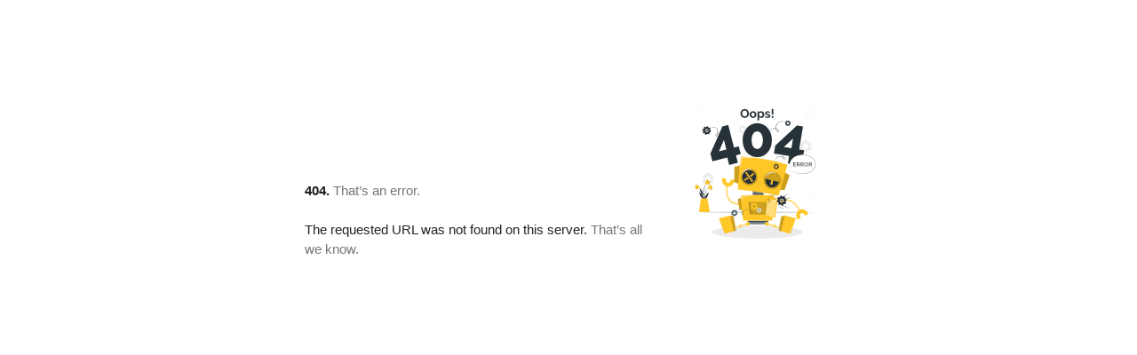

--- FILE ---
content_type: text/html; charset=UTF-8
request_url: https://jalanmicaexports.com/enquiry.htm
body_size: 815
content:
<!DOCTYPE html>
<html lang=en>
  <meta charset=utf-8>
  <meta name=viewport content="initial-scale=1, minimum-scale=1, width=device-width">
  <link rel="shortcut icon" href="//jalanmicaexports.com/img/keeplee_favicon.png" type="image/png">
  <title>Error 404 (Not Found)!! </title>

  <style>
    *{margin:0;padding:0}
    html,code{font:15px/22px arial,sans-serif}
    html{background:#fff;color:#222;padding:15px}
    body{margin:7% auto 0;max-width:390px;min-height:180px;padding:30px 0 15px;}
    * > body{background:url(//jalanmicaexports.com/img/404-1.png) 100% 5px no-repeat;padding-right:205px}
      p{margin:11px 0 22px;overflow:hidden}ins{color:#777;text-decoration:none}
      a img{border:0}
      @media screen and (max-width:772px)
      {
        body{background:none;margin-top:0;max-width:none;padding-right:0}
      }
     
      #logo{
        background:url(//jalanmicaexports.com/img/keeplee-small.png) 100% no-repeat;
        margin-left:-5px
      }
      @media only screen and (min-resolution:192dpi){
        #logo{background:url(//jalanmicaexports.com/img/keeplee-small.png) no-repeat 0% 0%/100% 100%;
          -moz-border-image:url(//jalanmicaexports.com/img/keeplee-small.png) 0}
      }
      @media only screen and (-webkit-min-device-pixel-ratio:2){
        #logo{
          background:url(//jalanmicaexports.com/img/keeplee-small.png) no-repeat;
            -webkit-background-size:100% 100%}
      }
      #logo
      {
        display:inline-block;height:54px;width:210px
      }
  </style>
  <a href=//keeplee.com/><span id=logo aria-label=Keeplee></span></a>
  <p><b>404.</b> <ins>That’s an error.</ins>
  <p>The requested URL <code><Unkonwn URL></code> was not found on this server.  <ins>That’s all we know.</ins>
